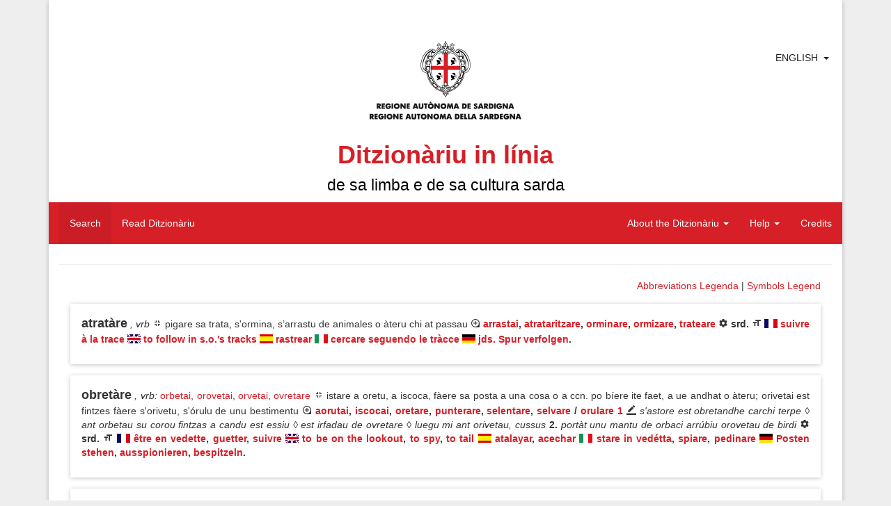

--- FILE ---
content_type: text/html; charset=UTF-8
request_url: https://ditzionariu.nor-web.eu/en/tradutzione/frantzesu/suivre
body_size: 8861
content:
<!doctype html>
<html lang="en">
<head>
    <meta charset="UTF-8">
    <meta name="description" content="Sardinian Language Dictionary">
    <meta name="keywords" content="lingua sarda, sardo, sardu, limba sarda, lingue minoritarie, dizionario di sardo, vocabolario sardo, bilinguismo, cultura sarda, condaghes, mario puddu, puddu, cultura sarda, sardinia, sardegna, logudorese, campidanese, barionese, barbaricino, lemmi, parole sarde, etimologia, isola, ditzionariu, dictionary, sardinian language, minority languages, sardinian, ichnusa, sardinian culture, lingua, lingue del mediterraneo, mediterranean languages">
    <meta name="author" content="Condaghes srl">
    <meta name="application-name" content="ditzionàriu in línia">
    <link rel="shortcut icon" href="/themes/ditzionariu/images/favicon.ico" />
    <meta name="theme-color" content="#d61f27">
    <title>Ditzionàriu in Línia</title>
    <link rel="stylesheet" href="/themes/ditzionariu/css/frontend.css">
    <script src="/themes/ditzionariu/js/frontend.js"></script>
    <script>
        $(document).ready(function() {
            $.material.init();
            ditzionariu.setLang('en');
            ditzionariu.setLink('/tradutzione/french/suivre');
            ditzionariu.setAction('search');
            ditzionariu.setSubAction('');
            History.Adapter.bind(window,'statechange',function(){ // Note: We are using statechange instead of popstate
                var state = History.getState(); // Note: We are using History.getState() instead of event.state
                if(typeof state['data']['path'] === "undefined") {
                    ditzionariu.openLangLink('en', '/tradutzione/french/suivre', 'search', '', false);
                }
                else if(ditzionariu.lang != state['data']['lang']) {
                    ditzionariu.openLangLink(state['data']['lang']);
                }
                else if(ditzionariu.link != state['data']['path'] && ditzionariu.link != "/" + ditzionariu.lang + ditzionariu.link) {
                    ditzionariu.openAjaxLink(state['data']['path'], state['data']['action'], state['data']['subAction']);
                }
            });
            ditzionariu.updateViews();
            setInterval(ditzionariu.updateViews, 15000);
        });
    </script>
</head>
<body>
<div id="fb-root"></div>
<script>(function(d, s, id) {
        var js, fjs = d.getElementsByTagName(s)[0];
        if (d.getElementById(id)) return;
        js = d.createElement(s); js.id = id;
        js.src = "//connect.facebook.net/en_US/all.js#xfbml=1";
        fjs.parentNode.insertBefore(js, fjs);
    }(document, 'script', 'facebook-jssdk'));</script>
<script type="text/javascript">
    window.___gcfg = {lang: 'en'};
    (function() {
        var po = document.createElement('script'); po.type = 'text/javascript'; po.async = true;
        po.src = 'https://apis.google.com/js/platform.js';
        var s = document.getElementsByTagName('script')[0]; s.parentNode.insertBefore(po, s);
    })();
</script>
<script>
    !function(d,s,id){var js,fjs=d.getElementsByTagName(s)[0],p=/^http:/.test(d.location)?'http':'https';if(!d.getElementById(id)){js=d.createElement(s);js.id=id;js.src=p+'://platform.twitter.com/widgets.js';fjs.parentNode.insertBefore(js,fjs);}}(document, 'script', 'twitter-wjs');
</script>
<div class="container">
    <div class="panel panel-default">
        <div class="panel-body">
            <div id="header">
                <div class="page-header" id="title">

    <div class="row" style='position:relative;'>
        <div style="position:absolute; right:10px; top:0;">
            <div class="btn-group" style="box-shadow: 0px 0px 0px 0px;">
                <a href="javascript:void(0)" style="padding-right: 0px;" class="btn btn-default">English</a>
                <a href="javascript:void(0)" class="btn btn-default dropdown-toggle" data-toggle="dropdown"><span class="caret"></span></a>
                <ul class="dropdown-menu">
                                            <li>
                            <a rel="alternate" hreflang="sc" href="https://ditzionariu.nor-web.eu/tradutzione/frantzesu/suivre" onclick="return ditzionariu.openLangLink('sc');">
                                Sardu
                            </a>
                        </li>
                                            <li>
                            <a rel="alternate" hreflang="it" href="https://ditzionariu.nor-web.eu/it/tradutzione/frantzesu/suivre" onclick="return ditzionariu.openLangLink('it');">
                                Italiano
                            </a>
                        </li>
                                            <li>
                            <a rel="alternate" hreflang="en" href="https://ditzionariu.nor-web.eu/en/tradutzione/frantzesu/suivre" onclick="return ditzionariu.openLangLink('en');">
                                English
                            </a>
                        </li>
                                    </ul>
            </div>
        </div>
	<div class="text-center block-center">
	    <img src="/themes/ditzionariu/images/ras.gif">
            <h1 class="title">Ditzionàriu in línia<br /><small style="color: black;">de sa limba e de sa cultura sarda</small></h1>
        </div>
    </div>
    <div class="navbar navbar-success" style="margin-left: -15px; margin-right: -15px;">
        <div class="navbar-header">
            <button type="button" class="navbar-toggle" data-toggle="collapse" data-target=".navbar-responsive-collapse">
                <span class="icon-bar"></span>
                <span class="icon-bar"></span>
                <span class="icon-bar"></span>
            </button>
        </div>
        <div class="navbar-collapse collapse navbar-responsive-collapse">
            <ul class="nav navbar-nav navbar-left">
                <li class="linkMenu" id="searchLink" ><a href="/en/" onclick="return ditzionariu.openAjaxLink('/', 'search');">Search</a></li>
                <li class="linkMenu" id="readLink" ><a href="/en/leghe" onclick="return ditzionariu.openAjaxLink('/leghe', 'read');">Read Ditzionàriu</a></li>
            </ul>
            <ul class="nav navbar-nav navbar-right">
                <li class="dropdown linkMenu" id="dictionaryLink">
                    <a href="javascript:void(0)" class="dropdown-toggle" data-toggle="dropdown">About the Ditzionàriu <b class="caret"></b></a>
                    <ul class="dropdown-menu">
                        <li id="introductionLink" class="linkSubmenu"><a href="/en/ditzionariu/sterrina" onclick="return ditzionariu.openAjaxLink('/ditzionariu/sterrina', 'dictionary', 'introduction');">Introduction</a></li>
                        <li id="presentationLink" class="linkSubmenu"><a href="/en/ditzionariu/presentada" onclick="return ditzionariu.openAjaxLink('/ditzionariu/presentada', 'dictionary', 'presentation');">Presentation</a></li>
                        <li id="authorLink" class="linkSubmenu"><a href="/en/ditzionariu/autore" onclick="return ditzionariu.openAjaxLink('/ditzionariu/autore', 'dictionary', 'author');">Author</a></li>
                        <li id="tecnical_noteLink" class="linkSubmenu"><a href="/en/ditzionariu/relata_tennica" onclick="return ditzionariu.openAjaxLink('/ditzionariu/relata_tennica', 'dictionary', 'tecnical_note');">Technical report</a></li>
                        <li id="acknowledgesLink" class="linkSubmenu"><a href="/en/ditzionariu/ringratziamentos" onclick="return ditzionariu.openAjaxLink('/ditzionariu/ringratziamentos', 'dictionary', 'acknowledges');">Acknowledgements</a></li>
                        <li id="bibliographyLink" class="linkSubmenu"><a href="/en/ditzionariu/bibbiografia" onclick="return ditzionariu.openAjaxLink('/ditzionariu/bibbiografia', 'dictionary', 'bibliography');">Bibliography</a></li>
                    </ul>
                </li>
                <li class="dropdown linkMenu" id="helpLink" >
                    <a href="javascript:void(0)" class="dropdown-toggle" data-toggle="dropdown">Help <b class="caret"></b></a>
                    <ul class="dropdown-menu">
                        <li id="use_and_settingsLink" class="linkSubmenu"><a href="/en/agiudu/impreu" onclick="return ditzionariu.openAjaxLink('/agiudu/impreu', 'help', 'use_and_settings');">Use and settings</a></li>
                        <li id="how_to_searchLink" class="linkSubmenu"><a href="/en/agiudu/chirca" onclick="return ditzionariu.openAjaxLink('/agiudu/chirca', 'help', 'how_to_search');">How to search</a></li>
<!--                        <li id="add_other_wordsLink" class="linkSubmenu"><a href="/en/agiudu/faeddu_nou" onclick="return ditzionariu.openAjaxLink('/agiudu/faeddu_nou', 'help', 'add_other_words');">Add other words</a></li>-->
                        <li id="tips_and_tricksLink" class="linkSubmenu"><a href="/en/agiudu/trassas" onclick="return ditzionariu.openAjaxLink('/agiudu/trassas', 'help', 'tips_and_tricks');">Tips and Tricks</a></li>
                    </ul>
                </li>
                <li class="linkMenu" id="creditsLink"><a href="/en/gerentzia" onclick="return ditzionariu.openAjaxLink('/gerentzia', 'credits');">Credits</a></li>
            </ul>
        </div>
    </div>
</div>
            </div>
            <div id="content">
                    <div class="text-right">
        <a href="#" onclick="return false;" style="" data-toggle="modal" data-target="#simple-dialog-short">Abbreviations Legenda</a> | 
        <a href="#" onclick="return false;" style="margin-right: 16px;" data-toggle="modal" data-target="#simple-dialog">Symbols Legend</a>
    </div>
    <div class="modal" id="simple-dialog">
        <div class="modal-dialog">
            <div class="modal-content">
                <div class="modal-header">
                    <button type="button" class="close" data-dismiss="modal" aria-hidden="true">×</button>
                    <h4 class="modal-title">Symbols Legend</h4>
                </div>
                <div class="modal-body">
                    <span class="icon-preview"><i class="mdi-navigation-fullscreen-exit"></i><span>Definition</span></span> Definition<br />
                    <span class="icon-preview"><i class="mdi-image-loupe"></i><span>Synonyms e antonyms</span></span> Synonyms e antonyms<br />
                    <span class="icon-preview"><i class="mdi-hardware-gamepad"></i><span>Idioms</span></span> Idioms<br />
                    <span class="icon-preview"><i class="mdi-editor-border-color"></i><span>Sentences</span></span> Sentences<br />
                    <span class="icon-preview"><i class="mdi-image-filter-vintage"></i><span>Surnames and Proverbs</span></span> Surnames and Proverbs<br />
                    <span class="icon-preview"><i class="mdi-image-crop-square"></i><span>Scientific Terminology</span></span> Scientific Terminology<br />
                    <span class="icon-preview"><i class="mdi-action-settings"></i><span>Etymon</span></span> Etymon<br />
                    <span class="icon-preview"><i class="mdi-editor-format-size"></i><span>Translations</span></span> Translations
                </div>
                <div class="modal-footer">
                    <button type="button" class="btn btn-default" data-dismiss="modal">Close</button>
                </div>
            </div>
        </div>
    </div>
    <div class="modal" id="simple-dialog-short">
        <div class="modal-dialog" style="width: 800px;">
            <div class="modal-content">
                <div class="modal-header">
                    <button type="button" class="close" data-dismiss="modal" aria-hidden="true">×</button>
                    <h4 class="modal-title">Abbreviations Legenda</h4>
                </div>
                <div class="modal-body">
			<strong>étnicos:</strong>
			<table style="width: 100%;">
				<tr>
					<td>cadhuresu</td><th>cdh.</th>
					<td>corsicanu</td><th>crsn.</th>
					<td>catalanu</td><th>ctl.</th>
					<td>catalanu aragonesu</td><th>ctl.a</th>
				</tr>
				<tr>
					<td>tedescu</td><th>deut.</th>
					<td>inglesu</td><th>engl.</th>
					<td>ispagnolu</td><th>esp.</th>
					<td>francesu</td><th>frn.</th>
				</tr>
				<tr>
					<td>grecu</td><th>grc.</th>
					<td>grecu bizantinu</td><th>grcb.</th>
					<td>germànicu</td><th>grm.</th>
					<td>italianu</td><th>itl.</th>
				</tr>
				<tr>
					<td>italianu lígure</td><th>itl.l</th>
					<td>italianu lombardu</td><th>itl.lm</th>
					<td>italianu napolitanu</td><th>itl.n</th>
					<td>italianu piemontesu</td><th>itl.p</th>
				</tr>
				<tr>
					<td>italianu sicilianu</td><th>itl.s</th>
					<td>latinu</td><th>ltn.</th>
					<td>latinu eclesiàsticu</td><th>ltne.</th>
					<td>latinu medievale</td><th>ltnm.</th>
				</tr>
				<tr>
					<td>malesu, de Malacca</td><th>mls.</th>
					<td>púnicu</td><th>pnc.</th>
					<td>àrabbu</td><th>rbb.</th>
					<td>àrabbu magrebbinu</td><th>rbb.m</th>
				</tr>
				<tr>
					<td>sardu</td><th>srd.</th>
					<td>sardu antigu</td><th>srdn.</th>
					<td>tabbarchinu</td><th>tbr.</th>
					<td>tataresu</td><th>ttrs.</th>
				</tr>
			</table>
			<strong>generales:</strong>
			<table style="width: 100%;">
				<tr>
					<td>agetivu</td><th>agt.</th>
					<td>animales de allevam.</td><th>anall.</th>
					<td>animales arestes</td><th>anar.</th>
					<td>animales de abba</td><th>anb.</th>
				</tr>
				<tr>
					<td>animales raros</td><th>anra.</th>
					<td>ainas</td><th>ans.</th>
					<td>antigu, antigamente</td><th>ant.</th>
					<td>artículu</td><th>art.</th>
				</tr>
				<tr>
					<td>astronomia</td><th>astr.</th>
					<td>antunnas/codrolinu</td><th>atn.</th>
					<td>ausiliàri</td><th>aus.</th>
					<td>avérbiu</td><th>avb.</th>
				</tr>
				<tr>
					<td>baroniesu</td><th>bar.</th>
					<td>Bíbbia</td><th>Bb.</th>
					<td>bidha</td><th>bdh.</th>
					<td>bufóngiu</td><th>bfg.</th>
				</tr>
				<tr>
					<td>boghe de animale</td><th>bga.</th>
					<td>benidore</td><th>bnd.</th>
					<td>bíngia</td><th>bng.</th>
					<td>bestimenta</td><th>bst.</th>
				</tr>
				<tr>
					<td>boghe de verbu</td><th>bvrb.</th>
					<td>campidanesu</td><th>camp.</th>
					<td>calecunu/a</td><th>ccn.</th>
					<td>calecuna cosa</td><th>ccs.</th>
				</tr>
				<tr>
					<td>cunfronta</td><th>cfr.</th>
					<td>chímicu</td><th>chm.</th>
					<td>colores</td><th>clr.</th>
					<td>cumplementu</td><th>cmpl.</th>
				</tr>
				<tr>
					<td>erbas de cundhire</td><th>cndh.</th>
					<td>congiuntzione</td><th>cng.</th>
					<td>congiuntivu</td><th>cong.</th>
					<td>Cuncíliu Plenàriu Srd</td><th>CPS</th>
				</tr>
				<tr>
					<td>Canzoni pop. di Sard.</td><th>Cps</th>
					<td>cantones populares srd.</td><th>cps.</th>
					<td>partes de sa carena</td><th>crn.</th>
					<td>cerpiu/bobboi</td><th>crp.</th>
				</tr>
				<tr>
					<td>animale croxiu</td><th>crx.</th>
					<td>comente si narat</td><th>csn.</th>
					<td>calesisiat</td><th>css.</th>
					<td>costúmenes</td><th>cst.</th>
				</tr>
				<tr>
					<td>contràriu</td><th>ctr.</th>
					<td>cunditzionale</td><th>cund.</th>
					<td>domo</td><th>dmo.</th>
					<td>druches</td><th>drc.</th>
				</tr>
				<tr>
					<td>Èsodu</td><th>Es.</th>
					<td>Evangélios</td><th>Ev.</th>
					<td>fémina</td><th>f.</th>
					<td>fantasia (cosas de f.)</td><th>fnt.</th>
				</tr>
				<tr>
					<td>frores</td><th>frs.</th>
					<td>àrbures de frutuàriu</td><th>frt.</th>
					<td>físicu, pertocat sa física</td><th>fs.</th>
					<td>Génesi</td><th>Gén.</th>
				</tr>
				<tr>
					<td>gerúndiu</td><th>ger.</th>
					<td>giogos</td><th>ggs.</th>
					<td>imperfetu</td><th>imp.</th>
					<td>imperativu</td><th>impr.</th>
				</tr>
				<tr>
					<td>indicativu</td><th>ind.</th>
					<td>infiniu</td><th>inf.</th>
					<td>intransitivu</td><th>intrs.</th>
					<td>incurtzadura</td><th>intz.</th>
				</tr>
				<tr>
					<td>iscritu</td><th>iscr.</th>
					<td>it’est?</td><th>its.</th>
					<td>linnas de òpera</td><th>lno.</th>
					<td>logudoresu</td><th>log.</th>
				</tr>
				<tr>
					<td>laores</td><th>lrs.</th>
					<td>mascu</td><th>m.</th>
					<td>megabbàiti</td><th>Mb.</th>
					<td>móbbile, mobbília</td><th>mbl.</th>
				</tr>
				<tr>
					<td>medidas</td><th>mds.</th>
					<td>miriagramma</td><th>mgr.</th>
					<td>minore/diminutivu</td><th>min.</th>
					<td>maladias</td><th>mld.</th>
				</tr>
				<tr>
					<td>mànigos</td><th>mng.</th>
					<td>massaria</td><th>mssr.</th>
					<td>matas/tupas</td><th>mt.</th>
					<td>matemàtica</td><th>mtc.</th>
				</tr>
				<tr>
					<td>metallos</td><th>mtl.</th>
					<td>matas mannas</td><th>mtm.</th>
					<td>matas raras</td><th>mtr.</th>
					<td>númene fémina</td><th>nf.</th>
				</tr>
				<tr>
					<td>númene, nm. mascu</td><th>nm.</th>
					<td>númene iscientíficu</td><th>nms.</th>
					<td>nara!/pronúncia</td><th>nr.</th>
					<td>su naturale</td><th>ntl.</th>
				</tr>
				<tr>
					<td>interrogatigu</td><th>ntrr.</th>
					<td>Números (Bb.)</td><th>Núm.</th>
					<td>nuoresu</td><th>nuor.</th>
					<td>òperas antigas</td><th>opan.</th>
				</tr>
				<tr>
					<td>persona (grammàtica)</td><th>p.</th>
					<td>plurale</td><th>pl.</th>
					<td>pane</td><th>pne.</th>
					<td>poéticu</td><th>poét.</th>
				</tr>
				<tr>
					<td>prus che passau</td><th>ppas.</th>
					<td>particípiu passau</td><th>pps.</th>
					<td>provérbiu</td><th>prb.</th>
					<td>prendhas</td><th>prd.</th>
				</tr>
				<tr>
					<td>preide, crésia</td><th>prdc.</th>
					<td>prepositzione</td><th>prep.</th>
					<td>presente</td><th>pres.</th>
					<td>professiones</td><th>prf.</th>
				</tr>
				<tr>
					<td>pronúmene</td><th>prn.</th>
					<td>pronominale</td><th>prnl.</th>
					<td>propositzione</td><th>prop.</th>
					<td>pische, pisca</td><th>psc.</th>
				</tr>
				<tr>
					<td>piscadore</td><th>pscd.</th>
					<td>pastoria</td><th>pstr.</th>
					<td>parentella</td><th>ptl.</th>
					<td>pigiones</td><th>pzn.</th>
				</tr>
				<tr>
					<td>erbas arestes</td><th>rba.</th>
					<td>erbas de cura</td><th>rbc.</th>
					<td>erbas linnosas</td><th>rbl.</th>
					<td>parte de erba, de àrbure</td><th>rbr.</th>
				</tr>
				<tr>
					<td>erbrúgios</td><th>rbz.</th>
					<td>erbrúgios coltivaos</td><th>rbzc.</th>
					<td>riflessivu</td><th>rfl.</th>
					<td>armas</td><th>rms.</th>
				</tr>
				<tr>
					<td>minutu segundhu</td><th>s.</th>
					<td>sabores</td><th>sbr.</th>
					<td>is abes</td><th>sbs.</th>
					<td>sa die</td><th>sdi.</th>
				</tr>
				<tr>
					<td>singulare</td><th>sing.</th>
					<td>sonajolos</td><th>sjl.</th>
					<td>su logu</td><th>slg.</th>
					<td>sambenaos</td><th>smb.</th>
				</tr>
				<tr>
					<td>sonalla/sonàgia</td><th>snl.</th>
					<td>usàntzias</td><th>sntz.</th>
					<td>sessuale</td><th>ssl.</th>
					<td>istrégiu</td><th>stz.</th>
				</tr>
				<tr>
					<td>tempus cronológicu</td><th>tpc.</th>
					<td>tempus metereológicu</td><th>tpm.</th>
					<td>transitivu</td><th>trns.</th>
					<td>trasportos</td><th>trps.</th>
				</tr>
				<tr>
					<td>tessíngiu</td><th>ts.</th>
					<td>unu po medas</td><th>upm.</th>
					<td>variante/variantes</td><th>var.</th>
					<td>verbu</td><th>vrb.</th>
				</tr>
				<tr>
					<td>verbale</td><th>vrbl.</th>
					<td>genias fe carena</td><th>zcrn.</th>
					<td></td><th></th>
					<td></td><th></th>
				</tr>
			</table>
			<strong>A./c.</strong> S’istedhu * in d-una variante o sinónimu inditat in cale de custos est posta s’etimologia; in s’etimologia narat chi cussa est s’etm. suposta.
                </div>
                <div class="modal-footer">
                    <button type="button" class="btn btn-default" data-dismiss="modal">Close</button>
                </div>
            </div>
        </div>
    </div>
            <div class="shadow-z-1 wordbox">
    <p style="text-align: justify;">
        <strong style="font-size: large;" >atratàre</strong> <em>, vrb</em>                                    <span class="icon-preview"><i class="mdi-navigation-fullscreen-exit"></i><span>Definition</span></span>
            pigare sa trata, s'ormina, s’arrastu de animales o àteru chi at passau 
                            <span class="icon-preview"><i class="mdi-image-loupe"></i><span>Synonyms e antonyms</span></span>
                                                                                                    <strong><a href="/en/faeddu/arrastai" onclick="return ditzionariu.openAjaxLink('/faeddu/arrastai', 'read', '');">arrastai</a>, </strong>
                                                                                                <strong><a href="/en/faeddu/atrataritzare" onclick="return ditzionariu.openAjaxLink('/faeddu/atrataritzare', 'read', '');">atrataritzare</a>, </strong>
                                                                                                <strong><a href="/en/faeddu/orminare" onclick="return ditzionariu.openAjaxLink('/faeddu/orminare', 'read', '');">orminare</a>, </strong>
                                                                                                <strong><a href="/en/faeddu/ormizare" onclick="return ditzionariu.openAjaxLink('/faeddu/ormizare', 'read', '');">ormizare</a>, </strong>
                                                                                                <strong>
                                <a href="/en/faeddu/trateare" onclick="return ditzionariu.openAjaxLink('/faeddu/trateare', 'read', '');">trateare</a>                            </strong>
                                                                                                                                                                                                                                        <span class="icon-preview"><i class="mdi-action-settings"></i><span>Etymon</span></span>
            <strong>srd. </strong>
            <em></em>
                            <span class="icon-preview"><i class="mdi-editor-format-size"></i><span>Translations</span></span>
                            <span class="icon-preview"><img src="/themes/ditzionariu/images/french.png" style="padding-bottom: 3px;"/><span>French</span></span>
                                                            <strong><a href="/en/tradutzione/frantzesu/suivre à la trace" onclick="return ditzionariu.openAjaxLink('/tradutzione/frantzesu/suivre à la trace', 'search', '');">suivre à la trace</a></strong>
                                                                            <span class="icon-preview"><img src="/themes/ditzionariu/images/english.png" style="padding-bottom: 3px;"/><span>English</span></span>
                                                            <strong><a href="/en/tradutzione/ingresu/to follow in s.o.'s tracks" onclick="return ditzionariu.openAjaxLink('/tradutzione/ingresu/to follow in s.o.'s tracks', 'search', '');">to follow in s.o.'s tracks</a></strong>
                                                                            <span class="icon-preview"><img src="/themes/ditzionariu/images/spanish.png" style="padding-bottom: 3px;"/><span>Spanish</span></span>
                                                            <strong><a href="/en/tradutzione/ispagnolu/rastrear" onclick="return ditzionariu.openAjaxLink('/tradutzione/ispagnolu/rastrear', 'search', '');">rastrear</a></strong>
                                                                            <span class="icon-preview"><img src="/themes/ditzionariu/images/italian.png" style="padding-bottom: 3px;"/><span>Italian</span></span>
                                                            <strong><a href="/en/tradutzione/italianu/cercare seguendo le tràcce" onclick="return ditzionariu.openAjaxLink('/tradutzione/italianu/cercare seguendo le tràcce', 'search', '');">cercare seguendo le tràcce</a></strong>
                                                                            <span class="icon-preview"><img src="/themes/ditzionariu/images/german.png" style="padding-bottom: 3px;"/><span>German</span></span>
                                                            <strong><a href="/en/tradutzione/tedescu/jds. Spur verfolgen" onclick="return ditzionariu.openAjaxLink('/tradutzione/tedescu/jds. Spur verfolgen', 'search', '');">jds. Spur verfolgen</a>.</strong>
                                                            </p>
    <!--<div class="text-right right-block">
        <table style="margin-left: auto;">
            <tr>
                <td style="width: 104px; text-align: left;">
                    <div class="fb-share-button" data-href="http://ditzionariu.org/en/faeddu/atrat&agrave;re" data-width="100" data-type="button_count"></div>
                </td>
                <td style="width: 100px; padding-top: 4px; text-align: left;">
                    <div class="g-plus" data-action="share" data-annotation="bubble" data-href="http://ditzionariu.org/en/faeddu/atrat&agrave;re" data-height=""></div>

                </td>
                <td style="padding-top: 4px;">
                    <a href="https://twitter.com/share" class="twitter-share-button" data-url="http://ditzionariu.org/en/faeddu/atrat&agrave;re" data-text="Ditzion&agrave;riu &raquo;&raquo; Word &raquo;&raquo; atrat&agrave;re" data-count="" data-via="" data-related="" data-hashtags="" data-size="" data-lang="en">Tweet</a>
                </td>
                <td style="padding-top: 14px;">
                    <p class="icon-preview">
                        <a style="text-decoration: none;" href="/en/agiudu/faeddu_nou/atratàre" onclick="return ditzionariu.openAjaxLink('/agiudu/faeddu_nou/atratàre', 'help', 'add_other_words');"><i class="mdi-notification-sms-failed" style="font-size: 24px;"></i></a><span>Cussìgia una modìfica pro custu faeddu.</span>
                    </p>
                </td>
            </tr>
        </table>
    </div>-->
</div>
            <div class="shadow-z-1 wordbox">
    <p style="text-align: justify;">
        <strong style="font-size: large;" >obretàre</strong> <em>, vrb</em><em>:</em>                                                                                        <a href="/en/faeddu/orbetai" onclick="return ditzionariu.openAjaxLink('/faeddu/orbetai', 'read', '');">orbetai</a>,
                                                                                                            <a href="/en/faeddu/orovetai" onclick="return ditzionariu.openAjaxLink('/faeddu/orovetai', 'read', '');">orovetai</a>,
                                                                                                            <a href="/en/faeddu/orvetai" onclick="return ditzionariu.openAjaxLink('/faeddu/orvetai', 'read', '');">orvetai</a>,
                                                                                                            <a href="/en/faeddu/ovretare" onclick="return ditzionariu.openAjaxLink('/faeddu/ovretare', 'read', '');">ovretare</a>                                                                            <span class="icon-preview"><i class="mdi-navigation-fullscreen-exit"></i><span>Definition</span></span>
            istare a oretu, a iscoca, fàere sa posta a una cosa o a ccn. po bíere ite faet, a ue andhat o àteru; orivetai est fintzes fàere s'orivetu, s'órulu de unu bestimentu 
                            <span class="icon-preview"><i class="mdi-image-loupe"></i><span>Synonyms e antonyms</span></span>
                                                                                                    <strong><a href="/en/faeddu/aorutai" onclick="return ditzionariu.openAjaxLink('/faeddu/aorutai', 'read', '');">aorutai</a>, </strong>
                                                                                                <strong><a href="/en/faeddu/iscocai" onclick="return ditzionariu.openAjaxLink('/faeddu/iscocai', 'read', '');">iscocai</a>, </strong>
                                                                                                <strong><a href="/en/faeddu/oretare" onclick="return ditzionariu.openAjaxLink('/faeddu/oretare', 'read', '');">oretare</a>, </strong>
                                                                                                <strong><a href="/en/faeddu/punterare" onclick="return ditzionariu.openAjaxLink('/faeddu/punterare', 'read', '');">punterare</a>, </strong>
                                                                                                <strong><a href="/en/faeddu/selentare" onclick="return ditzionariu.openAjaxLink('/faeddu/selentare', 'read', '');">selentare</a>, </strong>
                                                                                                <strong>
                                <a href="/en/faeddu/selvare" onclick="return ditzionariu.openAjaxLink('/faeddu/selvare', 'read', '');">selvare</a>                            </strong>
                                                                                        <strong>/</strong>
                                                                                                            <strong>
                                <a href="/en/faeddu/orulare 1" onclick="return ditzionariu.openAjaxLink('/faeddu/orulare 1', 'read', '');">orulare 1</a>                            </strong>
                                                                                                                                                <span class="icon-preview"><i class="mdi-editor-border-color"></i><span>Sentences</span></span>
            <em>s'astore est obretandhe carchi terpe ◊ ant orbetau su corou fintzas a candu est essiu ◊ est irfadau de ovretare ◊ luegu mi ant orivetau, cussus </em>
                            <strong>2. </strong>
            <em>portàt unu mantu de orbaci arrúbiu orovetau de birdi </em>
                                                                                                    <span class="icon-preview"><i class="mdi-action-settings"></i><span>Etymon</span></span>
            <strong>srd. </strong>
            <em></em>
                            <span class="icon-preview"><i class="mdi-editor-format-size"></i><span>Translations</span></span>
                            <span class="icon-preview"><img src="/themes/ditzionariu/images/french.png" style="padding-bottom: 3px;"/><span>French</span></span>
                                                            <strong><a href="/en/tradutzione/frantzesu/être en vedette" onclick="return ditzionariu.openAjaxLink('/tradutzione/frantzesu/être en vedette', 'search', '');">être en vedette</a>,</strong>
                                                                                <strong><a href="/en/tradutzione/frantzesu/guetter" onclick="return ditzionariu.openAjaxLink('/tradutzione/frantzesu/guetter', 'search', '');">guetter</a>,</strong>
                                                                                <strong><a href="/en/tradutzione/frantzesu/suivre" onclick="return ditzionariu.openAjaxLink('/tradutzione/frantzesu/suivre', 'search', '');">suivre</a></strong>
                                                                            <span class="icon-preview"><img src="/themes/ditzionariu/images/english.png" style="padding-bottom: 3px;"/><span>English</span></span>
                                                            <strong><a href="/en/tradutzione/ingresu/to be on the lookout" onclick="return ditzionariu.openAjaxLink('/tradutzione/ingresu/to be on the lookout', 'search', '');">to be on the lookout</a>,</strong>
                                                                                <strong><a href="/en/tradutzione/ingresu/to spy" onclick="return ditzionariu.openAjaxLink('/tradutzione/ingresu/to spy', 'search', '');">to spy</a>,</strong>
                                                                                <strong><a href="/en/tradutzione/ingresu/to tail" onclick="return ditzionariu.openAjaxLink('/tradutzione/ingresu/to tail', 'search', '');">to tail</a></strong>
                                                                            <span class="icon-preview"><img src="/themes/ditzionariu/images/spanish.png" style="padding-bottom: 3px;"/><span>Spanish</span></span>
                                                            <strong><a href="/en/tradutzione/ispagnolu/atalayar" onclick="return ditzionariu.openAjaxLink('/tradutzione/ispagnolu/atalayar', 'search', '');">atalayar</a>,</strong>
                                                                                <strong><a href="/en/tradutzione/ispagnolu/acechar" onclick="return ditzionariu.openAjaxLink('/tradutzione/ispagnolu/acechar', 'search', '');">acechar</a></strong>
                                                                            <span class="icon-preview"><img src="/themes/ditzionariu/images/italian.png" style="padding-bottom: 3px;"/><span>Italian</span></span>
                                                            <strong><a href="/en/tradutzione/italianu/stare in vedétta" onclick="return ditzionariu.openAjaxLink('/tradutzione/italianu/stare in vedétta', 'search', '');">stare in vedétta</a>,</strong>
                                                                                <strong><a href="/en/tradutzione/italianu/spiare" onclick="return ditzionariu.openAjaxLink('/tradutzione/italianu/spiare', 'search', '');">spiare</a>,</strong>
                                                                                <strong><a href="/en/tradutzione/italianu/pedinare" onclick="return ditzionariu.openAjaxLink('/tradutzione/italianu/pedinare', 'search', '');">pedinare</a></strong>
                                                                            <span class="icon-preview"><img src="/themes/ditzionariu/images/german.png" style="padding-bottom: 3px;"/><span>German</span></span>
                                                            <strong><a href="/en/tradutzione/tedescu/Posten stehen" onclick="return ditzionariu.openAjaxLink('/tradutzione/tedescu/Posten stehen', 'search', '');">Posten stehen</a>,</strong>
                                                                                <strong><a href="/en/tradutzione/tedescu/ausspionieren" onclick="return ditzionariu.openAjaxLink('/tradutzione/tedescu/ausspionieren', 'search', '');">ausspionieren</a>,</strong>
                                                                                <strong><a href="/en/tradutzione/tedescu/bespitzeln" onclick="return ditzionariu.openAjaxLink('/tradutzione/tedescu/bespitzeln', 'search', '');">bespitzeln</a>.</strong>
                                                            </p>
    <!--<div class="text-right right-block">
        <table style="margin-left: auto;">
            <tr>
                <td style="width: 104px; text-align: left;">
                    <div class="fb-share-button" data-href="http://ditzionariu.org/en/faeddu/obret&agrave;re" data-width="100" data-type="button_count"></div>
                </td>
                <td style="width: 100px; padding-top: 4px; text-align: left;">
                    <div class="g-plus" data-action="share" data-annotation="bubble" data-href="http://ditzionariu.org/en/faeddu/obret&agrave;re" data-height=""></div>

                </td>
                <td style="padding-top: 4px;">
                    <a href="https://twitter.com/share" class="twitter-share-button" data-url="http://ditzionariu.org/en/faeddu/obret&agrave;re" data-text="Ditzion&agrave;riu &raquo;&raquo; Word &raquo;&raquo; obret&agrave;re" data-count="" data-via="" data-related="" data-hashtags="" data-size="" data-lang="en">Tweet</a>
                </td>
                <td style="padding-top: 14px;">
                    <p class="icon-preview">
                        <a style="text-decoration: none;" href="/en/agiudu/faeddu_nou/obretàre" onclick="return ditzionariu.openAjaxLink('/agiudu/faeddu_nou/obretàre', 'help', 'add_other_words');"><i class="mdi-notification-sms-failed" style="font-size: 24px;"></i></a><span>Cussìgia una modìfica pro custu faeddu.</span>
                    </p>
                </td>
            </tr>
        </table>
    </div>-->
</div>
            <div class="shadow-z-1 wordbox">
    <p style="text-align: justify;">
        <strong style="font-size: large;" >sejàre</strong> <em>, vrb</em>                                    <span class="icon-preview"><i class="mdi-navigation-fullscreen-exit"></i><span>Definition</span></span>
            agatare, mescamente portare a ogu e agatare faendho dannu o male 
                            <span class="icon-preview"><i class="mdi-image-loupe"></i><span>Synonyms e antonyms</span></span>
                                                                                                    <strong><a href="/en/faeddu/acometare" onclick="return ditzionariu.openAjaxLink('/faeddu/acometare', 'read', '');">acometare</a>, </strong>
                                                                                                <strong><a href="/en/faeddu/aggreghestare" onclick="return ditzionariu.openAjaxLink('/faeddu/aggreghestare', 'read', '');">aggreghestare</a>, </strong>
                                                                                                <strong><a href="/en/faeddu/assitiai" onclick="return ditzionariu.openAjaxLink('/faeddu/assitiai', 'read', '');">assitiai</a>, </strong>
                                                                                                <strong><a href="/en/faeddu/segudare" onclick="return ditzionariu.openAjaxLink('/faeddu/segudare', 'read', '');">segudare</a>, </strong>
                                                                                                <strong><a href="/en/faeddu/sichire" onclick="return ditzionariu.openAjaxLink('/faeddu/sichire', 'read', '');">sichire</a>, </strong>
                                                                                                <strong>
                                <a href="/en/faeddu/sodigai" onclick="return ditzionariu.openAjaxLink('/faeddu/sodigai', 'read', '');">sodigai</a>                            </strong>
                                                                                        <strong>/</strong>
                                                                                                            <strong><a href="/en/faeddu/acatare" onclick="return ditzionariu.openAjaxLink('/faeddu/acatare', 'read', '');">acatare</a>, </strong>
                                                                                                <strong>
                                <a href="/en/faeddu/inseae" onclick="return ditzionariu.openAjaxLink('/faeddu/inseae', 'read', '');">inseae</a>                            </strong>
                                                                                                                                                <span class="icon-preview"><i class="mdi-editor-border-color"></i><span>Sentences</span></span>
            <em>su bandhiu l'ant sejau iscorjandhe un'ochisorju ◊ aiat irballau no ca aiat furau ma ca si fit fatu sejare ◊ no amus acatau a nemos e mancu trata amus sejau ◊ e chirca chirca, lu sejat chin sa gama in d-unu campu de irbutu </em>
                            <strong>2. </strong>
            <em>in butzaca no fipo reséssitu a sejare s'iscatuledha de sos luminos ◊ nessune est reséssitu a sichire su funnu de sa miniera, mancu sa via chi aiant ligatu unu contone a totu sos cànnaos e sas socas sejatas in bidha </em>
                                                                                                    <span class="icon-preview"><i class="mdi-action-settings"></i><span>Etymon</span></span>
            <strong>srd. </strong>
            <em></em>
                            <span class="icon-preview"><i class="mdi-editor-format-size"></i><span>Translations</span></span>
                            <span class="icon-preview"><img src="/themes/ditzionariu/images/french.png" style="padding-bottom: 3px;"/><span>French</span></span>
                                                            <strong><a href="/en/tradutzione/frantzesu/suivre" onclick="return ditzionariu.openAjaxLink('/tradutzione/frantzesu/suivre', 'search', '');">suivre</a>,</strong>
                                                                                <strong><a href="/en/tradutzione/frantzesu/talloner" onclick="return ditzionariu.openAjaxLink('/tradutzione/frantzesu/talloner', 'search', '');">talloner</a>,</strong>
                                                                                <strong><a href="/en/tradutzione/frantzesu/surprendre" onclick="return ditzionariu.openAjaxLink('/tradutzione/frantzesu/surprendre', 'search', '');">surprendre</a></strong>
                                                                            <span class="icon-preview"><img src="/themes/ditzionariu/images/english.png" style="padding-bottom: 3px;"/><span>English</span></span>
                                                            <strong><a href="/en/tradutzione/ingresu/to catch" onclick="return ditzionariu.openAjaxLink('/tradutzione/ingresu/to catch', 'search', '');">to catch</a>,</strong>
                                                                                <strong><a href="/en/tradutzione/ingresu/to shadow" onclick="return ditzionariu.openAjaxLink('/tradutzione/ingresu/to shadow', 'search', '');">to shadow</a></strong>
                                                                            <span class="icon-preview"><img src="/themes/ditzionariu/images/spanish.png" style="padding-bottom: 3px;"/><span>Spanish</span></span>
                                                            <strong><a href="/en/tradutzione/ispagnolu/seguir" onclick="return ditzionariu.openAjaxLink('/tradutzione/ispagnolu/seguir', 'search', '');">seguir</a>,</strong>
                                                                                <strong><a href="/en/tradutzione/ispagnolu/pillar" onclick="return ditzionariu.openAjaxLink('/tradutzione/ispagnolu/pillar', 'search', '');">pillar</a></strong>
                                                                            <span class="icon-preview"><img src="/themes/ditzionariu/images/italian.png" style="padding-bottom: 3px;"/><span>Italian</span></span>
                                                            <strong><a href="/en/tradutzione/italianu/pedinare" onclick="return ditzionariu.openAjaxLink('/tradutzione/italianu/pedinare', 'search', '');">pedinare</a>,</strong>
                                                                                <strong><a href="/en/tradutzione/italianu/sorprèndere" onclick="return ditzionariu.openAjaxLink('/tradutzione/italianu/sorprèndere', 'search', '');">sorprèndere</a></strong>
                                                                            <span class="icon-preview"><img src="/themes/ditzionariu/images/german.png" style="padding-bottom: 3px;"/><span>German</span></span>
                                                            <strong><a href="/en/tradutzione/tedescu/beschatten" onclick="return ditzionariu.openAjaxLink('/tradutzione/tedescu/beschatten', 'search', '');">beschatten</a>,</strong>
                                                                                <strong><a href="/en/tradutzione/tedescu/überraschen" onclick="return ditzionariu.openAjaxLink('/tradutzione/tedescu/überraschen', 'search', '');">überraschen</a>.</strong>
                                                            </p>
    <!--<div class="text-right right-block">
        <table style="margin-left: auto;">
            <tr>
                <td style="width: 104px; text-align: left;">
                    <div class="fb-share-button" data-href="http://ditzionariu.org/en/faeddu/sej&agrave;re" data-width="100" data-type="button_count"></div>
                </td>
                <td style="width: 100px; padding-top: 4px; text-align: left;">
                    <div class="g-plus" data-action="share" data-annotation="bubble" data-href="http://ditzionariu.org/en/faeddu/sej&agrave;re" data-height=""></div>

                </td>
                <td style="padding-top: 4px;">
                    <a href="https://twitter.com/share" class="twitter-share-button" data-url="http://ditzionariu.org/en/faeddu/sej&agrave;re" data-text="Ditzion&agrave;riu &raquo;&raquo; Word &raquo;&raquo; sej&agrave;re" data-count="" data-via="" data-related="" data-hashtags="" data-size="" data-lang="en">Tweet</a>
                </td>
                <td style="padding-top: 14px;">
                    <p class="icon-preview">
                        <a style="text-decoration: none;" href="/en/agiudu/faeddu_nou/sejàre" onclick="return ditzionariu.openAjaxLink('/agiudu/faeddu_nou/sejàre', 'help', 'add_other_words');"><i class="mdi-notification-sms-failed" style="font-size: 24px;"></i></a><span>Cussìgia una modìfica pro custu faeddu.</span>
                    </p>
                </td>
            </tr>
        </table>
    </div>-->
</div>
    
    <div class="text-center">
        
    </div>

            <div>
            <a href="/en/" onclick="return ditzionariu.openAjaxLink('/', 'search');">
                «« Search again
            </a>
        </div>
    
<!--<div class="text-center center-block">
    <a href="http://www.condaghes.com" target="_blank"><img src="/themes/ditzionariu/images/ad1.jpg" /></a>
    <a href="" target="_blank"><img src="/themes/ditzionariu/images/ad2.jpg" /></a>
    <a href="" target="_blank"><img src="/themes/ditzionariu/images/ad3.jpg" /></a>
</div>-->
            </div>
        </div>
        <div class="panel-footer" id="footer">
            <div class="row center-block text-center">
    <h6>ditzionariu in línea © 2016-2026 <a href="http://www.regione.sardegna.it" target="_blank">Regione Autònoma de sa Sardigna</a> | Under <a href="http://www.condaghes.com" target="_blank">Condaghes Srl</a> license | Based on <a href="/en/ditzionariu" onclick="return ditzionariu.openAjaxLink('/ditzionariu/sterrina', 'dictionary', 'introduction');">Ditzionàriu de sa Limba e Cultura Sarda</a> © 2000-2026 <a href="/en/ditzionariu/autore" onclick="return ditzionariu.openAjaxLink('/ditzionariu/autore', 'dictionary', 'author');">Mario Puddu</a>.</h6>
    <!--<h6>Visits since 2000/10/20: <strong id="views">19,480,376</strong></h6>-->
</div>
        </div>
    </div>
</div>
</body>
</html>
